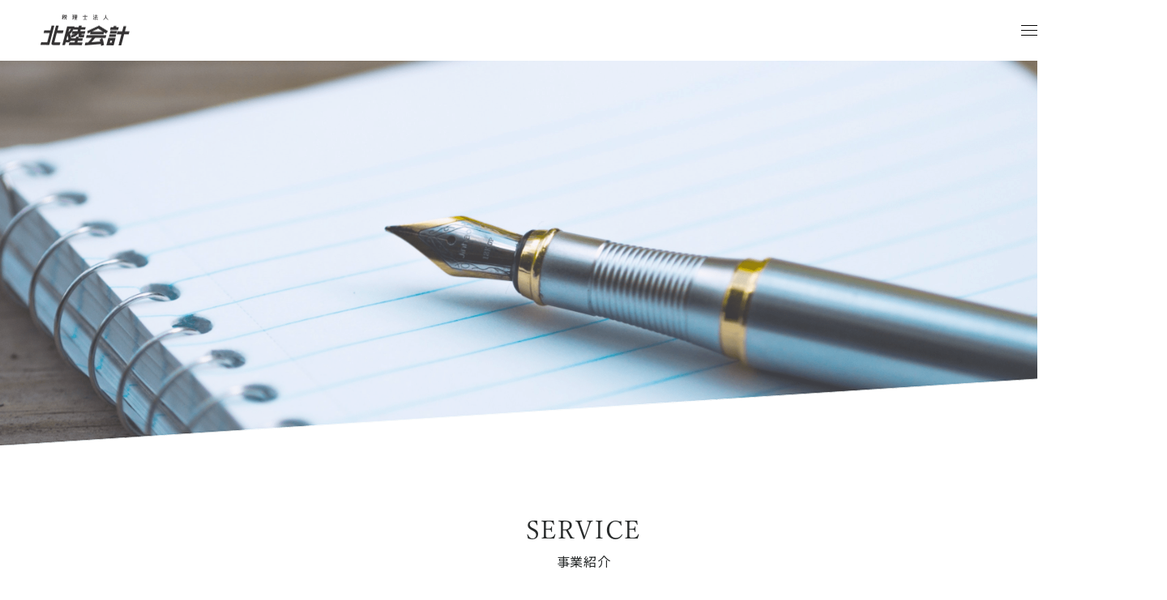

--- FILE ---
content_type: text/html; charset=UTF-8
request_url: https://hokurikukaikei.com/service03.php
body_size: 5363
content:
<!doctype html>
<html>

<head>
  <meta charset="UTF-8">
  <!--metaタグの読み込み-->
  <!--title-->
<title>税理士法人 北陸会計</title>
<!--description-->
<meta name="description" content="税理士法人北陸会計は石川県に拠点を構える会計事務所です。税理士事務所として、お客様の各種の要望に対して、ワンストップで対応できるよう経験豊富な職員を数多く配置しています。">
<!--iosのsafariで数列に対し勝手にリンクが適用されるのを防止-->
<meta name="format-detection" content="telephone=no">
<!--viewport-->
<meta name="viewport" content="width=device-width, initial-scale=1">
<!--favicon-->
<link rel="icon" type="image/x-icon" href="/favicon.ico">
<script type="text/javascript">
    (function(c,l,a,r,i,t,y){
        c[a]=c[a]||function(){(c[a].q=c[a].q||[]).push(arguments)};
        t=l.createElement(r);t.async=1;t.src="https://www.clarity.ms/tag/"+i;
        y=l.getElementsByTagName(r)[0];y.parentNode.insertBefore(t,y);
    })(window, document, "clarity", "script", "v78zov9mks");
</script>  <!--CSS-->
  <link rel="stylesheet" type="text/css" href="assets/css/reset.css">
<link rel="stylesheet" type="text/css" href="assets/css/personal.css">
<link rel="stylesheet" type="text/css" href="assets/css/webfont.css">
<link rel="preconnect" href="https://fonts.googleapis.com">
<link rel="preconnect" href="https://fonts.gstatic.com" crossorigin>
<link href="https://fonts.googleapis.com/css2?family=Noto+Sans+JP:wght@300;400;500;600;700&display=swap" rel="stylesheet">
<link rel="stylesheet" type="text/css" href="assets/css/animate.css">
<link rel="stylesheet" type="text/css" href="assets/css/common.css">
<link rel="stylesheet" type="text/css" href="assets/css/keyframes.css">
  <link href="assets/css/service_underlayer.css" rel="stylesheet" type="text/css">
  <!--jQuery / jsファイル-->
  <script type="text/javascript" src="assets/js/jquery-3.3.1.min.js"></script>
<script type="text/javascript" src="assets/js/wow.js"></script>
<script type="text/javascript" src="assets/js/common.js"></script>
<script>
  (function(d) {
    var config = {
        kitId: 'exa2tnc',
        scriptTimeout: 3000,
        async: true
      },
      h = d.documentElement,
      t = setTimeout(function() {
        h.className = h.className.replace(/\bwf-loading\b/g, "") + " wf-inactive";
      }, config.scriptTimeout),
      tk = d.createElement("script"),
      f = false,
      s = d.getElementsByTagName("script")[0],
      a;
    h.className += " wf-loading";
    tk.src = 'https://use.typekit.net/' + config.kitId + '.js';
    tk.async = true;
    tk.onload = tk.onreadystatechange = function() {
      a = this.readyState;
      if (f || a && a != "complete" && a != "loaded") return;
      f = true;
      clearTimeout(t);
      try {
        Typekit.load(config)
      } catch (e) {}
    };
    s.parentNode.insertBefore(tk, s)
  })(document);
</script>
<!-- Global site tag (gtag.js) - Google Analytics -->
<script async src="https://www.googletagmanager.com/gtag/js?id=UA-162817836-1"></script>
<script>
  window.dataLayer = window.dataLayer || [];

  function gtag() {
    dataLayer.push(arguments);
  }
  gtag('js', new Date());

  gtag('config', 'UA-162817836-1');
</script>  <script type="text/javascript" src="assets/js/service.js"></script>
</head>

<body>

  <!--headerタグの読み込み-->
  <header class="forpc">
  <section class="header_wrap">
    <a class="h1_wrap" href="./">
      <h1><img src="assets/images/common/logo_b.png" alt="税理士法人 北陸会計"></h1>
    </a>
    <div class="hamburger">
      <span></span>
      <span></span>
      <span></span>
    </div>

    <!--navタグの読み込み-->
    <nav class="main_nav">
  <div class="nav_contents">
    <ul>
      <li>
        <a href="./">HOME<br><span>ホーム</span></a>
      </li>
      <li>
        <a href="about.php">ABOUT US<br><span>私たちについて</span></a>
      </li>
      <li>
        <a href="counselor.php">TAX COUNSELOR<br><span>専門家紹介</span></a>
      </li>
      <li>
        <a href="service.php">SERVICE<br><span>事業紹介</span></a>
      </li>
      <li>
        <a href="flow.php">FLOW<br><span>ご相談の流れ</span></a>
      </li>
    </ul>
    <ul>
      <li>
        <a href="news.php">NEWS・TOPICS<br><span>お知らせ・トピックス</span></a>
      </li>
      <li>
        <a href="recruit/" target="_blank">RECRUIT<br><span>採用情報</span></a>
      </li>
      <li>
        <a href="sdgs.php">SDGs<br><span>SDGs プロジェクト</span></a>
      </li>
      <li>
        <a href="contact.php">CONTACT<br><span>お問い合わせ</span></a>
      </li>
      <li>
        <a href="access.php">ACCESS<br><span>アクセス</span></a>
      </li>
    </ul>
  </div>
</nav>
  </section>
</header>
<header class="forsp">
  <section class="header_wrap">
    <div class="hamburger">
      <span></span>
      <span></span>
      <span></span>
    </div>

    <!--navタグの読み込み-->
    <nav class="main_nav">
  <div class="nav_contents">
    <ul>
      <li>
        <a href="./">HOME<br><span>ホーム</span></a>
      </li>
      <li>
        <a href="about.php">ABOUT US<br><span>私たちについて</span></a>
      </li>
      <li>
        <a href="counselor.php">TAX COUNSELOR<br><span>専門家紹介</span></a>
      </li>
      <li>
        <a href="service.php">SERVICE<br><span>事業紹介</span></a>
      </li>
      <li>
        <a href="flow.php">FLOW<br><span>ご相談の流れ</span></a>
      </li>
    </ul>
    <ul>
      <li>
        <a href="news.php">NEWS・TOPICS<br><span>お知らせ・トピックス</span></a>
      </li>
      <li>
        <a href="recruit/" target="_blank">RECRUIT<br><span>採用情報</span></a>
      </li>
      <li>
        <a href="sdgs.php">SDGs<br><span>SDGs プロジェクト</span></a>
      </li>
      <li>
        <a href="contact.php">CONTACT<br><span>お問い合わせ</span></a>
      </li>
      <li>
        <a href="access.php">ACCESS<br><span>アクセス</span></a>
      </li>
    </ul>
  </div>
</nav>
    <div class="sns_wrap">
      <a class="tel" href="tel:0762808888"><img src="assets/images/index/tel.png" alt="電話アイコン"></a>
      <a class="mail" href="contact.php"><img src="assets/images/index/mail.png" alt="メールアイコン"></a>
      <a class="instagram" href="https://www.instagram.com/hokurikukaikei/?hl=ja" target="_blank"><img src="assets/images/index/instagram.png" alt="インスタグラムアイコン"></a>
      <a class="blog" href="blog/" target="_blank"><img src="assets/images/index/blog.png" alt="ブログアイコン"></a>
    </div>
    <a class="h1_wrap" href="./">
      <h1><img src="assets/images/index/logo_w.png" alt="税理士法人 北陸会計"></h1>
    </a>
  </section>
</header>
  <main>
    <picture>
      <source media="(max-width: 500px)" srcset="assets/images/service_underlayer/sp/kv03.png">
      <img class="kv" src="assets/images/service_underlayer/kv03.png" alt="キーヴィジュアル" />
    </picture>
    <div class="support_block">
      <div class="h2_wrap wow animate__fadeInDown" data-wow-duration="1s">
        <h2 class="mincho">SERVICE</h2>
        <p>事業紹介</p>
      </div>

      <div class="link_wrap">
        <a href="service01.php" class="box wow animate__fadeInDown" data-wow-duration="1s">
          <p>開業・会社設立<br class="forsp">サポート</p>
        </a>
        <a href="service02.php" class="box wow animate__fadeInDown" data-wow-duration="1.5s">
          <p>経営サポート</p>
        </a>
        <a href="service03.php" class="box wow animate__fadeInDown active" data-wow-duration="1s">
          <p>相続・事業承継・<br class="forsp">M&Aサポート</p>
        </a>
        <a href="service04.php" class="box wow animate__fadeInDown" data-wow-duration="1.5s">
          <p>クラウド会計<br class="forsp">サポート</p>
        </a>
      </div>

      <div class="h3_wrap wow animate__fadeIn" data-wow-duration="1s">
        <h3>相続・事業承継・M&Aサポート</h3>
        <p class="helvetica">Inheritance and business succession and M&A Support</p>
      </div>
      <div class="para01">
        <p class="mincho">常にお客様の立場に立ちベストな提案をいたします。</p>
      </div>
      <div class="para02">
        <p class="mincho wow animate__fadeIn" data-wow-duration="1s">こんなお悩みはございますか？</p>
        <ul class="wow animate__fadeIn" data-wow-duration="1s">
          <li class="mincho">相続税がかかるのが心配…</li>
          <li class="mincho">二次相続が心配だ…</li>
          <li class="mincho">相続手続きが分からない。</li>
          <li class="mincho">相続税申告について適切な<br class="forsp">アドバイスをしてほしい。</li>
          <li class="mincho">家族信託って何？</li>
          <li class="mincho">オーナー経営者の高齢化、<br class="forsp">後継者問題が心配だ…</li>
          <li class="mincho">成長戦略として<br class="forsp">M&Aを検討したい。</li>
        </ul>
      </div>
      <div class="para03">
        <p>
          税理士法人北陸会計は、令和6年8月制定の「中小M&Aガイドライン（第3版）」を遵守し、適切な取組・対応を実施しております。詳しくは、こちらをご覧ください。
        </p>
        <a href="assets/documents/中小N&Aガイドライン（第3版）遵守の宣言について.pdf" target="_blank">「（税理士法人北陸会計）中小M&Aガイドライン（第3版）遵守の宣言について」</a>
      </div>
      <img src="assets/images/service_underlayer/more.png" alt="矢印" />
    </div>
    <section id="id_consultation" class="contact_block_wrap wow animate__fadeIn" data-wow-duration="1s">
      <div class="contact_block">
        <div class="inner_block01">
          <h3 class="mincho">まず一度、無料相談にお越しください。</h3>
          <p class="para01">相続・事業継承に関してご不明な点がございましたら、<br class="forpc">
            お気軽にメールにてお問い合わせ・ご相談ください。</p>
          <a class="contact_btn" href="contact.php">お問い合わせフォーム</a>
        </div>
        <div class="inner_block02">
          <p class="para01">お電話でのお問い合わせ</p>
          <a class="tel_btn forpc" href="tel:0120279409">0120-279-409</a>
          <a class="tel_btn forsp" href="tel:0120279409"><img src="assets/images/service/sp/tel02.png" alt="0120-849-459" /></a>
          <p class="para02">予約電話受付時間　平日 8:30 -17:30</p>
        </div>
      </div>
    </section>
    <div class="inheritance_wrap wow animate__fadeIn" data-wow-duration="1s">
      <a class="inheritance" href="https://www.hokuriku-souzoku.com/" target="_blank">
        <div class="inheritance_inner"></div>
        <p class="para01 mincho">相続について</p>
        <p class="bar mincho">
          相続・事業継承についての詳細はこちらへ
          <img src="assets/images/common/arrow_flow.png" alt="矢印">
        </p>
      </a>
    </div>

    <!--flowタグの読み込み-->
    <section class="flow_wrap">
  <div class="flow">
    <div class="flow_contents">
      <a class="consultation wow animate__fadeIn" data-wow-duration="1s" href="flow.php">
        <h2>FLOW</h2>
        <p class="sub">ご相談までの流れについてご確認いただけます。</p>
        <div class="under_contents">
          <p>
            ご相談の流れについての詳細はこちらへ
            <img src="assets/images/common/arrow_flow.png" alt="矢印">
          </p>
        </div>
      </a>
    </div>
  </div>
</section>
    <!--contactの読み込み-->
    <section class="contact_wrap">
  <div class="contact">
    <div class="contact_contents">
      <div class="h2_wrap wow animate__fadeInDown" data-wow-duration="1s">
        <h2>CONTACT</h2>
        <p>お問い合わせ</p>
      </div>
      <p>ご依頼やご質問、ご不明点など、当社へお気軽にお問い合わせください。</p>
      <div class="button_wrap">
        <p class="time sp_contents">
          予約電話受付時間　平日 8:30 - 17:30
        </p>
        <a class="tel" href="tel:0762808888">
          <img src="assets/images/common/tel.png" alt="電話アイコン">
          076-280-8888
        </a>
        <p class="time sp_index">
          予約電話受付時間　平日 8:30 - 17:30
        </p>
        <div class="rod"></div>
        <a class="mail" href="contact.php">
          お問い合わせフォーム
          <img src="assets/images/common/contact_arrow.png" alt="矢印">
        </a>
      </div>
    </div>
  </div>
</section>
    <section class="top_button_wrap forpc">
      <div class="top_button">
        <a href="#"><img src="assets/images/common/top_button.png" alt="トップボタン"></a>
      </div>
    </section>
  </main>
  <section class="top_button_wrap forsp">
    <div class="top_button">
      <a href="#">
        <img src="assets/images/common/top_button_sp.png" alt="トップボタン">
      </a>
    </div>
  </section>

  <!--footerタグの読み込み-->
  <footer>
  <section class="footer_wrap">
    <a class="h3_wrap" href="./">
      <h3 class="forpc">HOKURIKU KAIKEI</h3>
      <p>税理士法人 北陸会計</p>
      <p class="forsp">HOKURIKU KAIKEI</p>
    </a>
    <div class="footer_top">
      <div class="footer_block">
        <ul>
          <li><a href="about.php">私たちについて</a></li>
          <li><a href="about.php#id_philosophy">・会社理念</a></li>
          <li><a href="about.php#id_company">・会社の強み</a></li>
          <li><a href="about.php#id_greeting">・社長のメッセージ</a></li>
          <li><a href="about.php#id_profile">・会社概要</a></li>
        </ul>
        <ul>
          <li><a href="counselor.php">専門家紹介</a></li>
          <li><a href="counselor.php#id_1">・谷　久夫</a></li>
          <li><a href="counselor.php#id_2">・谷　朋洋</a></li>
          <li><a href="counselor.php#id_3">・吉田　道夫</a></li>
          <li><a href="counselor.php#id_4">・鍛冶　武司</a></li>
          <li><a href="counselor.php#id_5">・油谷　正雄</a></li>
          <li><a href="counselor.php#id_6">・久保　俊明</a></li>
        </ul>
        <ul>
          <li><a href="service.php">事業紹介</a></li>
          <li><a href="service01.php">・開業・会社設立サポート</a></li>
          <li><a href="service02.php">・経営サポート</a></li>
          <li><a href="service03.php">・相続・事業承継・M&Aサポート</a></li>
          <li><a href="service04.php">・クラウド会計サポート</a></li>
        </ul>
        <ul>
          <li><a href="flow.php">ご相談の流れ</a></li>
          <li><a href="flow.php#id_flow">・ご相談の流れ</a></li>
          <li><a href="flow.php#id_consultation">・お問い合わせ</a></li>
        </ul>
        <ul>
          <li><a href="news.php">お知らせ・トピックス</a></li>
          <li><a href="news.php">・新着情報</a></li>
        </ul>
      </div>
      <div class="footer_block">
        <ul>
          <li><a href="recruit/">採用情報</a></li>
          <li><a href="recruit#id_concept">・ビジョン</a></li>
          <li><a href="recruit#id_message">・代表メッセージ</a></li>
          <li><a href="recruit/oneday.php">・北陸会計の一日</a></li>
          <li><a href="recruit/interview.php">・先輩たちの声</a></li>
          <li><a href="recruit/benefit.php">・諸制度</a></li>
          <li><a href="recruit/recruit.php">・募集要項(新卒採用・中途採用)</a></li>
          <li><a href="https://job.mynavi.jp/21/pc/search/corp219211/outline.html" target="_blank">・エントリーフォーム</a></li>
        </ul>
        <ul>
          <li><a href="sdgs.php">SDGs PROJECT</a></li>
          <li><a href="sdgs.php#id_about_sdgs">・SDGsとは？</a></li>
          <li><a href="sdgs.php#id_sdgs_activity">・税理士法人北陸会計が取り組む活動</a></li>
          <li><a href="sdgs.php#id_sdgs_goal">・税理士法人北陸会計の最大のゴール</a></li>
        </ul>
        <ul>
          <li><a href="contact.php">お問い合わせ</a></li>
          <li><a href="contact.php#id_contact">・お問い合わせフォーム</a></li>
        </ul>
        <ul>
          <li><a href="access.php">アクセス</a></li>
          <li><a href="access.php#id_kanazawa">・金沢本社</a></li>
          <li><a href="access.php#id_noto">・のと事務所</a></li>
          <li><a href="access.php#id_wajima">・輪島事務所</a></li>
        </ul>
      </div>
      <div class="footer_block">
        <ul>
          <li><a>税理士法人 北陸会計 金沢本社</a></li>
          <li><a>〒921-8041</a></li>
          <li><a>石川県金沢市泉2丁目5番8号</a></li>
          <li><a>TEL:076-280-8888</a></li>
          <li><a>FAX:076-226-0404</a></li>
          <li><a>MAIL:info@hokurikukaikei.com</a></li>
        </ul>
        <ul>
          <li><a>税理士法人 北陸会計 のと事務所</a></li>
          <li><a>〒927-0432</a></li>
          <li><a>石川県鳳珠郡能登町字宇出津新35</a></li>
          <li><a>TEL:0768-62-0459</a></li>
          <li><a>FAX:0768-62-1851</a></li>
          <li><a>MAIL:noto@hokurikukaikei.com</a></li>
        </ul>
        <ul>
          <li><a>税理士法人 北陸会計 輪島事務所</a></li>
          <li><a>〒928-0061</a></li>
          <li><a>石川県輪島市新橋通8の11番の1</a></li>
          <li><a>TEL:0768-22-0611</a></li>
          <li><a>FAX:0768-22-7650</a></li>
          <li><a>MAIL:wajima@hokurikukaikei.com</a></li>
        </ul>
      </div>
    </div>
    <div class="sns_wrap">
      <a class="tel" href="tel:0762808888"><img src="assets/images/index/tel.png" alt="電話アイコン"></a>
      <a class="mail" href="contact.php"><img src="assets/images/index/mail.png" alt="メールアイコン"></a>
      <a class="instagram" href="https://www.instagram.com/hokurikukaikei/?hl=ja" target="_blank"><img src="assets/images/index/instagram.png" alt="インスタグラムアイコン"></a>
      <a class="blog" href="blog/" target="_blank"><img src="assets/images/index/blog.png" alt="ブログアイコン"></a>
    </div>
    <div class="footer_bottom">
      <p class="forpc">
        Copyright © 2020 HOKURIKU KAIKEI All Rights Reserved.　　　　　©Ishikawa Prefectural Tourism League　　　　　©Nototown Tourist guide.
      </p>
      <p class="forsp">Copyright © 2020 HOKURIKU KAIKEI All Rights Reserved.</p>
    </div>
  </section>
</footer>
</body>

</html>

--- FILE ---
content_type: text/css
request_url: https://hokurikukaikei.com/assets/css/reset.css
body_size: 565
content:
/*-------------------------------------
        セレクタの不要CSSをリセット
  -------------------------------------*/
html, body, div, span, applet, object, iframe,
h1, h2, h3, h4, h5, h6, p, dl, dt, dd, ol, ul, li,
form, label, table, caption, tbody, tfoot, thead, tr, th, td {
    margin: 0;
	padding: 0;
	border: 0;
	outline: 0;
	font-size: 16px;
	vertical-align: baseline;
	font-weight: normal;
}

body {
    line-height: 1.5em;
    font-family: Arial, Helvetica, sans-serif;
}

ol, ul {
    list-style: none;
}

table {
    border-collapse: collapse;
    border-spacing: 0;
}


/*-------------------------------------
 iosで表示した時にsubmitに適用されるCSSをリセット               
  -------------------------------------*/
input[type="submit"],
input[type="button"] {
    border-radius: 0;
    -webkit-box-sizing: content-box;
    -webkit-appearance: button;
    appearance: auto;
    border: none;
    box-sizing: border-box;
    cursor: pointer;
}

input[type="submit"]::-webkit-search-decoration,
input[type="button"]::-webkit-search-decoration {
    display: none;
}

input[type="submit"]:focus,
input[type="button"]:focus {
    outline-offset: -2px;
}


/*-------------------------------------
     buttonのブラウザ標準CSSをリセット               
  -------------------------------------*/
button{
    background-color: transparent;
    border: none;
    cursor: pointer;
    outline: none;
    padding: 0;
    appearance: none;
}


--- FILE ---
content_type: text/css
request_url: https://hokurikukaikei.com/assets/css/personal.css
body_size: 340
content:
@charset "utf-8";

.clearfix::after {
	display: block;
	clear: both;
	content: "";
}

.left {
	float: left;
}

.right {
	float: right;
}

.left_c {
	float: left;
}

.right_c {
	float: right;
}

.forpc {
	display: block !important;
}

.forsp {
	display: none !important;
}


@media (max-width: 500px) {
	.left_c {
		float: none;
	}

	.right_c {
		float: none;
	}
	.forpc {
		display: none !important;
	}

	.forsp {
		display: block !important;
	}
}


--- FILE ---
content_type: text/css
request_url: https://hokurikukaikei.com/assets/css/webfont.css
body_size: 560
content:
@charset "utf-8";

.helvetica {
  font-family: "Helvetica Neue", Helvetica, sans-serif;
}

.gothic {
  font-family: "Noto Sans JP", sans-serif;
}

.mincho {
  font-family: yu-mincho-pr6, "YuMincho", "游明朝体", "Yu Mincho", YuMincho,
    serif;
}

.toppan {
  font-family: toppan-bunkyu-midashi-min-st, serif;
  font-weight: 900;
  font-style: normal;
}

.yumincho {
  font-family: yu-mincho-pr6, sans-serif;
  font-weight: 400;
  font-style: normal;
}

@font-face {
  font-family: "YuGothic";
  src: url("../fonts/YuGothic-Medium.otf") format("opentype");
}

@font-face {
  font-family: "YuGothicB";
  src: url("../fonts/YuGothic-Bold.otf") format("opentype");
}


--- FILE ---
content_type: text/css
request_url: https://hokurikukaikei.com/assets/css/common.css
body_size: 4319
content:
@charset "UTF-8";
* {
  font-family: "Noto Sans JP", sans-serif;
  -webkit-box-sizing: border-box;
          box-sizing: border-box;
  -webkit-tap-highlight-color: rgba(0, 0, 0, 0);
  line-height: 1em;
}

html {
  font-size: 62.5%;
  -webkit-text-size-adjust: 100%;
}

body {
  width: 100%;
  min-width: 1440px;
}

img,
a {
  display: block;
}

img {
  pointer-events: none;
}

a {
  text-decoration: none;
}

header {
  position: fixed;
  top: 0;
  right: 0;
  width: 100%;
  z-index: 999;
}
header .header_wrap {
  display: -webkit-box;
  display: -ms-flexbox;
  display: flex;
  position: relative;
  margin-left: auto;
  margin-right: auto;
  padding-left: 50px;
  padding-right: 50px;
  width: 1330px;
  height: 75px;
  background-color: #ffffff;
  -webkit-box-align: center;
      -ms-flex-align: center;
          align-items: center;
}
header .header_wrap .h1_wrap {
  position: relative;
  width: 110px;
  z-index: 11;
}
header .header_wrap .h1_wrap h1 {
  font-size: 16px;
  font-family: yu-mincho-pr6, "YuMincho", "游明朝体", "Yu Mincho", YuMincho, serif;
  font-weight: 600;
  color: #2ccade;
  letter-spacing: 0.06em;
}
header .header_wrap .h1_wrap h1 img {
  width: 100%;
}
header .header_wrap .h1_wrap p {
  margin-top: 10px;
  font-size: 10px;
  font-family: "Noto Sans JP", sans-serif;
  font-weight: 700;
  color: #2ccade;
  letter-spacing: 0.11em;
}
header .header_wrap .hamburger {
  position: absolute;
  margin-left: auto;
  margin-right: auto;
  right: 50px;
  width: 20px;
  height: 13px;
  z-index: 11;
  cursor: pointer;
}
header .header_wrap .hamburger.open span:first-child {
  -webkit-transform: translateY(6px) rotate(45deg);
          transform: translateY(6px) rotate(45deg);
}
header .header_wrap .hamburger.open span:nth-child(2) {
  opacity: 0;
}
header .header_wrap .hamburger.open span:last-child {
  -webkit-transform: translateY(-6px) rotate(-45deg);
          transform: translateY(-6px) rotate(-45deg);
}
header .header_wrap .hamburger span {
  position: absolute;
  left: 0;
  width: 100%;
  height: 1px;
  background-color: #050505;
  -webkit-transition: 0.5s;
  transition: 0.5s;
}
header .header_wrap .hamburger span:first-child {
  top: 0;
}
header .header_wrap .hamburger span:nth-child(2) {
  margin-top: auto;
  margin-bottom: auto;
  top: 0;
  bottom: 0;
}
header .header_wrap .hamburger span:last-child {
  bottom: 0;
}
header .header_wrap .main_nav {
  display: -webkit-box;
  display: -ms-flexbox;
  display: flex;
  position: absolute;
  top: -100vh;
  left: 0;
  width: 100%;
  height: 100vh;
  background-color: #ffffff;
  -webkit-box-pack: center;
      -ms-flex-pack: center;
          justify-content: center;
  -webkit-box-align: center;
      -ms-flex-align: center;
          align-items: center;
  -webkit-transition: 0.5s;
  transition: 0.5s;
  z-index: 10;
}
header .header_wrap .main_nav.open {
  top: 0;
}
header .header_wrap .main_nav .nav_contents {
  display: -webkit-box;
  display: -ms-flexbox;
  display: flex;
  width: 30%;
  height: 50%;
  -webkit-box-pack: justify;
      -ms-flex-pack: justify;
          justify-content: space-between;
}
header .header_wrap .main_nav .nav_contents ul {
  display: -webkit-box;
  display: -ms-flexbox;
  display: flex;
  height: 100%;
  -ms-flex-wrap: wrap;
      flex-wrap: wrap;
  -webkit-box-orient: vertical;
  -webkit-box-direction: normal;
      -ms-flex-direction: column;
          flex-direction: column;
  -webkit-box-pack: justify;
      -ms-flex-pack: justify;
          justify-content: space-between;
}
header .header_wrap .main_nav .nav_contents ul li a {
  font-size: 17px;
  font-family: "Noto Sans JP", sans-serif;
  font-weight: 400;
  color: #080808;
  letter-spacing: 0.05em;
}
header .header_wrap .main_nav .nav_contents ul li a span {
  display: inline-block;
  margin-top: 10px;
  font-size: 12px;
  font-family: "Noto Sans JP", sans-serif;
  font-weight: 400;
  color: #080808;
}

main .flow_wrap {
  position: relative;
  margin-top: 170px;
  width: 100%;
  height: 100%;
}
main .flow_wrap .flow {
  display: -webkit-box;
  display: -ms-flexbox;
  display: flex;
  position: relative;
  width: 100%;
  height: 100%;
  -webkit-box-pack: center;
      -ms-flex-pack: center;
          justify-content: center;
  -webkit-box-align: center;
      -ms-flex-align: center;
          align-items: center;
}
main .flow_wrap .flow .flow_contents .consultation {
  position: relative;
  padding-top: 100px;
  width: 1100px;
  height: 350px;
  background-image: url("../images/common/flow_back.jpg");
  background-size: cover;
}
main .flow_wrap .flow .flow_contents .consultation h2 {
  position: relative;
  padding-bottom: 20px;
  font-size: 42px;
  font-family: yu-mincho-pr6, "YuMincho", "游明朝体", "Yu Mincho", YuMincho, serif;
  font-weight: 700;
  color: #ffffff;
  letter-spacing: 0.12em;
  text-align: center;
}
main .flow_wrap .flow .flow_contents .consultation h2::after {
  content: "";
  position: absolute;
  margin-left: auto;
  margin-right: auto;
  left: 0;
  right: 0;
  bottom: 0;
  width: 300px;
  height: 2px;
  background-color: #ffffff;
}
main .flow_wrap .flow .flow_contents .consultation .sub {
  margin-top: 25px;
  font-size: 13px;
  font-family: "Noto Sans JP", sans-serif;
  font-weight: 700;
  color: #fcfcfc;
  letter-spacing: 0.12em;
  text-align: center;
}
main .flow_wrap .flow .flow_contents .consultation .under_contents {
  position: absolute;
  bottom: 0;
  width: 100%;
  height: 75px;
  background-color: #d1d1d1;
}
main .flow_wrap .flow .flow_contents .consultation .under_contents p {
  margin-top: 0;
  font-size: 31px;
  font-family: yu-mincho-pr6, "YuMincho", "游明朝体", "Yu Mincho", YuMincho, serif;
  font-weight: 600;
  color: #0e0e0f;
  line-height: 75px;
  letter-spacing: 0.05em;
  text-align: center;
}
main .flow_wrap .flow .flow_contents .consultation .under_contents p img {
  position: absolute;
  margin-top: auto;
  margin-bottom: auto;
  top: 0;
  bottom: 0;
  right: 52px;
  width: 55px;
}
main .contact_block_wrap {
  margin-top: 150px;
  width: 100%;
}
main .contact_block_wrap .contact_block {
  margin-left: auto;
  margin-right: auto;
  width: 1330px;
  padding-top: 90px;
  padding-bottom: 70px;
  background-color: #f3f3f3;
  border-radius: 10px;
  text-align: center;
}
main .contact_block_wrap .contact_block .inner_block01 {
  width: 1070px;
  margin: 0 auto;
  border-bottom: 1px solid #707070;
  padding: 0 0 75px 0;
}
main .contact_block_wrap .contact_block .inner_block01 h3 {
  font-size: 45px;
  font-family: yu-mincho-pr6, "YuMincho", "游明朝体", "Yu Mincho", YuMincho, serif;
  font-weight: 600;
  margin-bottom: 33px;
  color: #313434;
  letter-spacing: 0.07em;
}
main .contact_block_wrap .contact_block .inner_block01 .para01 {
  font-size: 18px;
  font-family: "Noto Sans JP", sans-serif;
  font-weight: 400;
  line-height: 1.55em;
  letter-spacing: 0.1em;
  margin-bottom: 50px;
  color: rgba(40, 43, 43, 0.7);
}
main .contact_block_wrap .contact_block .inner_block01 .contact_btn {
  width: 500px;
  margin: 0 auto;
  padding: 30px;
  font-size: 26px;
  font-family: "Noto Sans JP", sans-serif;
  font-weight: 700;
  letter-spacing: 0.145em;
  color: #fff;
  background-color: #b09338;
  border-radius: 5px;
  background-image: url("../images/flow/contact_arrow.png");
  background-size: 10px;
  background-position: top 33px right 30px;
  background-repeat: no-repeat;
  -webkit-transition: 0.2s;
  transition: 0.2s;
}
main .contact_block_wrap .contact_block .inner_block01 .contact_btn:hover {
  opacity: 0.8;
  -webkit-transition: 0.2s;
  transition: 0.2s;
}
main .contact_block_wrap .contact_block .inner_block02 {
  width: 367px;
  margin: 0 auto;
  padding: 50px 0 0 0;
}
main .contact_block_wrap .contact_block .inner_block02 .para01 {
  font-size: 17px;
  font-family: "Noto Sans JP", sans-serif;
  font-weight: 700;
  letter-spacing: 0.145em;
  color: #b09338;
  margin-bottom: 33px;
}
main .contact_block_wrap .contact_block .inner_block02 .para02 {
  font-size: 20px;
  font-weight: 600;
  color: #707070;
  text-align: left;
}
main .contact_block_wrap .contact_block .inner_block02 .tel_btn {
  margin: 0 auto 13px auto;
  padding-left: 40px;
  font-size: 40px;
  font-family: "Noto Sans JP", sans-serif;
  font-weight: 700;
  line-height: 1.2em;
  letter-spacing: 0.125em;
  color: #b09338;
  background-image: url("../images/flow/tel_btn_bk.png");
  background-repeat: no-repeat;
  background-size: 29px;
  background-position: top 8px left 0;
  text-align: left;
}
main .contact_wrap {
  position: relative;
  margin-top: 50px;
  width: 100%;
}
main .contact_wrap .contact {
  display: -webkit-box;
  display: -ms-flexbox;
  display: flex;
  position: relative;
  width: 100%;
  height: 510px;
  background-image: url("../images/common/contact.jpg");
  background-size: cover;
  background-position: center;
  -webkit-box-pack: center;
      -ms-flex-pack: center;
          justify-content: center;
  -webkit-box-align: center;
      -ms-flex-align: center;
          align-items: center;
}
main .contact_wrap .contact .contact_contents {
  padding-top: 68px;
  width: 1300px;
  height: 355px;
  background-color: rgba(255, 255, 255, 0.9);
}
main .contact_wrap .contact .contact_contents .h2_wrap {
  text-align: center;
}
main .contact_wrap .contact .contact_contents .h2_wrap h2 {
  font-size: 33px;
  font-family: "Noto Sans JP", sans-serif;
  font-weight: 600;
  color: #282b2b;
  letter-spacing: 0.08em;
}
main .contact_wrap .contact .contact_contents .h2_wrap p {
  margin-top: 15px;
  font-size: 17px;
  font-family: "Noto Sans JP", sans-serif;
  font-weight: 400;
  color: #282b2b;
  letter-spacing: 0.035em;
}
main .contact_wrap .contact .contact_contents p {
  margin-top: 30px;
  font-size: 14px;
  font-family: "Noto Sans JP", sans-serif;
  font-weight: 700;
  color: #282b2b;
  letter-spacing: 0.1em;
  text-align: center;
}
main .contact_wrap .contact .contact_contents .button_wrap {
  display: -webkit-box;
  display: -ms-flexbox;
  display: flex;
  margin-top: 30px;
  margin-left: auto;
  margin-right: auto;
  width: 625px;
  -webkit-box-pack: justify;
      -ms-flex-pack: justify;
          justify-content: space-between;
}
main .contact_wrap .contact .contact_contents .button_wrap .tel {
  position: relative;
  width: 255px;
  height: 60px;
  font-size: 16px;
  font-family: "Noto Sans JP", sans-serif;
  font-weight: 700;
  color: #1a1311;
  letter-spacing: 0.145em;
  border-radius: 5px;
  border: solid 1px #707070;
  line-height: 58px;
  text-align: center;
}
main .contact_wrap .contact .contact_contents .button_wrap .tel img {
  position: absolute;
  top: 22px;
  left: 40px;
  width: 16px;
}
main .contact_wrap .contact .contact_contents .button_wrap .rod {
  width: 1px;
  height: 60px;
  border-radius: 1px;
  background-color: #707070;
}
main .contact_wrap .contact .contact_contents .button_wrap .time {
  display: none;
}
main .contact_wrap .contact .contact_contents .button_wrap .time.sp_contents {
  display: none;
}
main .contact_wrap .contact .contact_contents .button_wrap .mail {
  position: relative;
  width: 255px;
  height: 60px;
  font-size: 16px;
  font-family: "Noto Sans JP", sans-serif;
  font-weight: 700;
  color: #ffffff;
  letter-spacing: 0.145em;
  border-radius: 5px;
  background-color: #1a1311;
  line-height: 60px;
  text-align: center;
}
main .contact_wrap .contact .contact_contents .button_wrap .mail img {
  position: absolute;
  top: 27px;
  right: -40px;
  width: 75px;
}

.top_button_wrap {
  margin-top: 60px;
  width: 100%;
}
.top_button_wrap .top_button {
  margin-left: auto;
  margin-right: auto;
  width: calc(100% - 70px);
}
.top_button_wrap .top_button a {
  margin-left: auto;
  width: 20px;
}
.top_button_wrap .top_button a img {
  width: 100%;
}

footer {
  width: 100%;
  background-color: #6d7279;
}
footer .footer_wrap {
  padding-top: 40px;
}
footer .footer_wrap .h3_wrap {
  text-align: center;
}
footer .footer_wrap .h3_wrap h3 {
  font-size: 15px;
  font-family: "Noto Sans JP", sans-serif;
  font-weight: 700;
  color: #fcfcfc;
  letter-spacing: 0.05em;
}
footer .footer_wrap .h3_wrap p {
  margin-top: 5px;
  font-size: 12px;
  font-family: yu-mincho-pr6, "YuMincho", "游明朝体", "Yu Mincho", YuMincho, serif;
  font-weight: 600;
  color: #fcfcfc;
  letter-spacing: 0.06em;
}
footer .footer_wrap .footer_top {
  margin-top: 40px;
  margin-left: auto;
  margin-right: auto;
  width: 935px;
}
footer .footer_wrap .footer_top .footer_block {
  display: -webkit-box;
  display: -ms-flexbox;
  display: flex;
  margin-top: 40px;
  padding-top: 35px;
  -webkit-box-pack: justify;
      -ms-flex-pack: justify;
          justify-content: space-between;
  border-top: solid 1px #fcfcfc;
}
footer .footer_wrap .footer_top .footer_block:first-child {
  margin-top: 0;
  padding-top: 0;
  border-top: none;
}
footer .footer_wrap .footer_top .footer_block ul li {
  margin-top: 10px;
}
footer .footer_wrap .footer_top .footer_block ul li a {
  font-size: 11px;
  font-family: "Noto Sans JP", sans-serif;
  font-weight: 400;
  color: #fcfcfc;
  letter-spacing: 0.1em;
}
footer .footer_wrap .footer_top .footer_block ul li:first-child {
  margin-top: 0;
}
footer .footer_wrap .footer_top .footer_block ul li:first-child a {
  font-weight: 700;
}
footer .footer_wrap .sns_wrap {
  display: none;
}
footer .footer_wrap .footer_bottom {
  display: -webkit-box;
  display: -ms-flexbox;
  display: flex;
  margin-top: 40px;
  width: 100%;
  height: 50px;
  -webkit-box-pack: center;
      -ms-flex-pack: center;
          justify-content: center;
  -webkit-box-align: center;
      -ms-flex-align: center;
          align-items: center;
  border-top: solid 1px #fcfcfc;
}
footer .footer_wrap .footer_bottom p {
  font-size: 11px;
  font-family: "Noto Sans JP", sans-serif;
  font-weight: 400;
  color: #ffffff;
  letter-spacing: 0.1em;
}

@media (max-width: 500px) {
  body {
    min-width: 100%;
  }
  header {
    position: fixed;
    top: 0;
    right: 0;
    width: 100%;
    height: 50px;
    background-color: #000000;
    z-index: 999;
  }
  header .header_wrap {
    display: -webkit-box;
    display: -ms-flexbox;
    display: flex;
    padding: 0 24px;
    width: 100%;
    height: 50px;
    background-color: #000000;
    -webkit-box-orient: horizontal;
    -webkit-box-direction: reverse;
        -ms-flex-direction: row-reverse;
            flex-direction: row-reverse;
    -webkit-box-pack: justify;
        -ms-flex-pack: justify;
            justify-content: space-between;
    -webkit-box-align: center;
        -ms-flex-align: center;
            align-items: center;
  }
  header .header_wrap .hamburger {
    position: relative;
    margin-left: 0;
    margin-right: 0;
    right: auto;
    width: 20px;
    height: 13px;
    z-index: 11;
    cursor: pointer;
  }
  header .header_wrap .hamburger.open span:first-child {
    -webkit-transform: translateY(6px) rotate(45deg);
            transform: translateY(6px) rotate(45deg);
  }
  header .header_wrap .hamburger.open span:nth-child(2) {
    opacity: 0;
  }
  header .header_wrap .hamburger.open span:last-child {
    -webkit-transform: translateY(-6px) rotate(-45deg);
            transform: translateY(-6px) rotate(-45deg);
  }
  header .header_wrap .hamburger span {
    position: absolute;
    left: 0;
    width: 100%;
    height: 1px;
    background-color: #ffffff;
    -webkit-transition: 0.5s;
    transition: 0.5s;
  }
  header .header_wrap .hamburger span:first-child {
    top: 0;
  }
  header .header_wrap .hamburger span:nth-child(2) {
    margin-top: auto;
    margin-bottom: auto;
    top: 0;
    bottom: 0;
  }
  header .header_wrap .hamburger span:last-child {
    bottom: 0;
  }
  header .header_wrap .main_nav {
    display: -webkit-box;
    display: -ms-flexbox;
    display: flex;
    position: absolute;
    top: -100vh;
    right: 0;
    width: 100vw;
    height: 100vh;
    background-color: #080808;
    -webkit-box-pack: center;
        -ms-flex-pack: center;
            justify-content: center;
    -webkit-box-align: center;
        -ms-flex-align: center;
            align-items: center;
    -webkit-transition: 0.5s;
    transition: 0.5s;
    z-index: 10;
  }
  header .header_wrap .main_nav.open {
    top: 0;
  }
  header .header_wrap .main_nav .nav_contents {
    display: -webkit-box;
    display: -ms-flexbox;
    display: flex;
    width: 70%;
    height: 50%;
    -webkit-box-pack: justify;
        -ms-flex-pack: justify;
            justify-content: space-between;
  }
  header .header_wrap .main_nav .nav_contents ul {
    display: -webkit-box;
    display: -ms-flexbox;
    display: flex;
    height: 100%;
    -ms-flex-wrap: wrap;
        flex-wrap: wrap;
    -webkit-box-orient: vertical;
    -webkit-box-direction: normal;
        -ms-flex-direction: column;
            flex-direction: column;
    -webkit-box-pack: justify;
        -ms-flex-pack: justify;
            justify-content: space-between;
  }
  header .header_wrap .main_nav .nav_contents ul li a {
    font-size: 14px;
    font-family: "Noto Sans JP", sans-serif;
    font-weight: 400;
    color: #fcfcfc;
    letter-spacing: 0.05em;
  }
  header .header_wrap .main_nav .nav_contents ul li a span {
    display: inline-block;
    margin-top: 5px;
    font-size: 10px;
    font-family: "Noto Sans JP", sans-serif;
    font-weight: 400;
    color: #fcfcfc;
  }
  header .header_wrap .sns_wrap {
    display: -webkit-box;
    display: -ms-flexbox;
    display: flex;
    margin-left: 100px;
    width: 86px;
    margin-top: 0;
    -webkit-box-pack: justify;
        -ms-flex-pack: justify;
            justify-content: space-between;
    -webkit-box-align: center;
        -ms-flex-align: center;
            align-items: center;
  }
  header .header_wrap .sns_wrap a {
    margin-top: 0;
    margin-left: auto;
    margin-right: auto;
  }
  header .header_wrap .sns_wrap a:first-child {
    margin-top: 0;
  }
  header .header_wrap .sns_wrap a.tel {
    width: 12px;
  }
  header .header_wrap .sns_wrap a.mail {
    width: 13px;
  }
  header .header_wrap .sns_wrap a.instagram {
    width: 14px;
  }
  header .header_wrap .sns_wrap a.blog {
    width: 14px;
  }
  header .header_wrap .sns_wrap a img {
    width: 100%;
  }
  header .header_wrap .h1_wrap {
    display: block;
    width: 70px;
  }
  header .header_wrap .h1_wrap h1 img {
    width: 100%;
  }
  main {
    padding-top: 50px;
    padding-bottom: 10px;
    width: 100%;
    overflow-x: hidden;
  }
  main .contact_block_wrap {
    margin-top: 0;
  }
  main .contact_block_wrap .contact_block {
    width: 100%;
    padding-top: 68px;
    padding-bottom: 68px;
    border-radius: 0;
  }
  main .contact_block_wrap .contact_block .inner_block01 {
    width: 100% !important;
    margin: 0 auto;
    border-bottom: 1px solid #707070;
    padding: 0 0 55px 0;
  }
  main .contact_block_wrap .contact_block .inner_block01 h3 {
    margin-left: auto;
    margin-right: auto;
    width: 315px;
    font-size: 25px;
    margin-bottom: 40px;
    line-height: 1.5em;
    letter-spacing: 0.12em;
  }
  main .contact_block_wrap .contact_block .inner_block01 .para01 {
    margin-left: auto;
    margin-right: auto;
    width: 315px;
    font-size: 13px;
    font-weight: bold;
    line-height: 1.7em;
    margin-bottom: 40px;
    text-align: left;
  }
  main .contact_block_wrap .contact_block .inner_block01 .contact_btn {
    margin-left: auto;
    margin-right: auto;
    width: 315px;
    padding: 18px;
    font-size: 17px;
    letter-spacing: 0.145em;
    background-size: 8px;
    background-position: top 19px right 14px;
  }
  main .contact_block_wrap .contact_block .inner_block02 {
    width: 315px;
    margin: 0 auto;
    padding: 50px 0 0 0;
  }
  main .contact_block_wrap .contact_block .inner_block02 .para01 {
    font-size: 16px;
    line-height: 1em;
    letter-spacing: 0.12em;
    padding: 7px;
    background-color: #fff;
    margin-bottom: 27px;
    border-radius: 5px;
  }
  main .contact_block_wrap .contact_block .inner_block02 .para02 {
    font-size: 16px;
    text-align: center;
    line-height: 1em;
    letter-spacing: 0;
    font-weight: bold;
  }
  main .contact_block_wrap .contact_block .inner_block02 .tel_btn {
    width: 300px;
    margin: 0 auto 17px auto;
    background-image: none;
    padding-left: 0;
  }
  main .contact_block_wrap .contact_block .inner_block02 .tel_btn img {
    width: 100%;
    display: block;
  }
  main .flow_wrap {
    position: relative;
    margin-top: 170px;
    width: 100%;
    height: auto;
  }
  main .flow_wrap .flow {
    display: -webkit-box;
    display: -ms-flexbox;
    display: flex;
    position: relative;
    width: 100%;
    height: 100%;
    -webkit-box-pack: center;
        -ms-flex-pack: center;
            justify-content: center;
    -webkit-box-align: center;
        -ms-flex-align: center;
            align-items: center;
  }
  main .flow_wrap .flow .flow_contents {
    width: 100%;
  }
  main .flow_wrap .flow .flow_contents .consultation {
    position: relative;
    padding-top: 65px;
    width: 100%;
    height: 210px;
    background-image: url("../images/common/flow_back.jpg");
    background-size: cover;
    background-position: center;
  }
  main .flow_wrap .flow .flow_contents .consultation h2 {
    position: relative;
    padding-bottom: 10px;
    font-size: 21px;
    font-family: yu-mincho-pr6, "YuMincho", "游明朝体", "Yu Mincho", YuMincho, serif;
    font-weight: 700;
    color: #ffffff;
    letter-spacing: 0.12em;
    text-align: center;
  }
  main .flow_wrap .flow .flow_contents .consultation h2::after {
    content: "";
    position: absolute;
    margin-left: auto;
    margin-right: auto;
    left: 0;
    right: 0;
    bottom: 0;
    width: 245px;
    height: 1px;
    background-color: #ffffff;
  }
  main .flow_wrap .flow .flow_contents .consultation .sub {
    margin-top: 12px;
    font-size: 11px;
    font-family: "Noto Sans JP", sans-serif;
    font-weight: 400;
    color: #fcfcfc;
    letter-spacing: 0.06em;
    text-align: center;
  }
  main .flow_wrap .flow .flow_contents .consultation .under_contents {
    position: absolute;
    bottom: 0;
    width: 100%;
    height: 40px;
    background-color: #d1d1d1;
  }
  main .flow_wrap .flow .flow_contents .consultation .under_contents p {
    margin-top: 0;
    font-size: 14px;
    font-family: yu-mincho-pr6, "YuMincho", "游明朝体", "Yu Mincho", YuMincho, serif;
    font-weight: 600;
    color: #0e0e0f;
    line-height: 40px;
    letter-spacing: 0.05em;
    text-align: center;
  }
  main .flow_wrap .flow .flow_contents .consultation .under_contents p img {
    position: absolute;
    margin-top: auto;
    margin-bottom: auto;
    top: 0;
    bottom: 0;
    right: 20px;
    width: 22px;
  }
  main .contact_wrap {
    position: relative;
    margin-top: 80px;
    width: 100%;
  }
  main .contact_wrap .contact {
    display: block;
    position: relative;
    width: 100%;
    height: auto;
    background: none;
  }
  main .contact_wrap .contact .contact_contents {
    padding-top: 0;
    width: 100%;
    height: auto;
  }
  main .contact_wrap .contact .contact_contents .h2_wrap {
    text-align: center;
  }
  main .contact_wrap .contact .contact_contents .h2_wrap h2 {
    font-size: 18px;
    font-family: yu-mincho-pr6, "YuMincho", "游明朝体", "Yu Mincho", YuMincho, serif;
    font-weight: 600;
    color: #282b2b;
    letter-spacing: 0.08em;
  }
  main .contact_wrap .contact .contact_contents .h2_wrap p {
    margin-top: 8px;
    font-size: 10px;
    font-family: "Noto Sans JP", sans-serif;
    font-weight: 400;
    color: #282b2b;
    letter-spacing: 0.035em;
    text-align: center;
  }
  main .contact_wrap .contact .contact_contents p {
    margin-top: 30px;
    margin-left: auto;
    margin-right: auto;
    width: 290px;
    font-size: 12px;
    font-family: "Noto Sans JP", sans-serif;
    font-weight: 400;
    color: #1a1311;
    letter-spacing: 0.1em;
    text-align: left;
    line-height: 2;
  }
  main .contact_wrap .contact .contact_contents .button_wrap {
    display: -webkit-box;
    display: -ms-flexbox;
    display: flex;
    margin-top: 20px;
    margin-left: auto;
    margin-right: auto;
    width: 300px;
    -webkit-box-pack: justify;
        -ms-flex-pack: justify;
            justify-content: space-between;
    -webkit-box-orient: vertical;
    -webkit-box-direction: reverse;
        -ms-flex-direction: column-reverse;
            flex-direction: column-reverse;
  }
  main .contact_wrap .contact .contact_contents .button_wrap .tel {
    position: relative;
    margin-top: 20px;
    width: 300px;
    height: 50px;
    font-size: 16px;
    font-family: "Noto Sans JP", sans-serif;
    font-weight: 700;
    color: #1a1311;
    letter-spacing: 0.145em;
    border-radius: 5px;
    border: solid 1px #707070;
    line-height: 48px;
    text-align: center;
  }
  main .contact_wrap .contact .contact_contents .button_wrap .tel img {
    position: absolute;
    top: 17px;
    left: 60px;
    width: 16px;
  }
  main .contact_wrap .contact .contact_contents .button_wrap .time {
    margin-top: 15px;
    font-size: 12px;
    font-family: "Noto Sans JP", sans-serif;
    font-weight: 400;
    color: #1a1311;
    text-align: center;
    line-height: 1em;
    letter-spacing: 0;
  }
  main .contact_wrap .contact .contact_contents .button_wrap .time.sp_contents {
    display: block;
  }
  main .contact_wrap .contact .contact_contents .button_wrap .time.sp_index {
    display: none;
  }
  main .contact_wrap .contact .contact_contents .button_wrap .rod {
    display: none;
    width: 1px;
    height: 60px;
    border-radius: 1px;
    background-color: #707070;
  }
  main .contact_wrap .contact .contact_contents .button_wrap .mail {
    content: "CONTACT FORM";
    position: relative;
    margin-top: 0;
    width: 300px;
    height: 50px;
    font-size: 16px;
    font-family: "Noto Sans JP", sans-serif;
    font-weight: 700;
    color: #ffffff;
    letter-spacing: 0.145em;
    border-radius: 5px;
    background-color: #1a1311;
    line-height: 50px;
    text-align: center;
  }
  main .contact_wrap .contact .contact_contents .button_wrap .mail img {
    display: none;
    position: absolute;
    top: 27px;
    right: -40px;
    width: 75px;
  }
  .top_button_wrap {
    margin-top: 30px;
    width: 100%;
  }
  .top_button_wrap .top_button {
    margin-left: auto;
    margin-right: auto;
    width: calc(100% - 35px);
  }
  .top_button_wrap .top_button a {
    margin-left: auto;
    width: 16px;
  }
  .top_button_wrap .top_button a img {
    width: 100%;
  }
  footer {
    margin-top: 10px;
    width: 100%;
    background-color: #6d7279;
  }
  footer .footer_wrap {
    padding-top: 20px;
  }
  footer .footer_wrap .h3_wrap {
    text-align: center;
  }
  footer .footer_wrap .h3_wrap h3 {
    font-size: 12px;
    font-family: "Noto Sans JP", sans-serif;
    font-weight: 600;
    color: #fcfcfc;
    letter-spacing: 0.05em;
  }
  footer .footer_wrap .h3_wrap p {
    margin-top: 0;
    font-size: 12px;
    font-family: yu-mincho-pr6, "YuMincho", "游明朝体", "Yu Mincho", YuMincho, serif;
    font-weight: 600;
    color: #fcfcfc;
    letter-spacing: 0.06em;
  }
  footer .footer_wrap .h3_wrap p:last-child {
    margin-top: 5px;
    font-size: 8px;
    font-family: "Noto Sans JP", sans-serif;
    font-weight: 700;
    letter-spacing: 0.15em;
  }
  footer .footer_wrap .footer_top {
    display: none;
  }
  footer .footer_wrap .sns_wrap {
    display: -webkit-box;
    display: -ms-flexbox;
    display: flex;
    margin-top: 25px;
    margin-left: auto;
    margin-right: auto;
    width: 86px;
    -webkit-box-pack: justify;
        -ms-flex-pack: justify;
            justify-content: space-between;
    -webkit-box-align: center;
        -ms-flex-align: center;
            align-items: center;
  }
  footer .footer_wrap .sns_wrap a {
    margin-top: 0;
    margin-left: auto;
    margin-right: auto;
  }
  footer .footer_wrap .sns_wrap a:first-child {
    margin-top: 0;
  }
  footer .footer_wrap .sns_wrap a.tel {
    width: 12px;
  }
  footer .footer_wrap .sns_wrap a.mail {
    width: 13px;
  }
  footer .footer_wrap .sns_wrap a.instagram {
    width: 14px;
  }
  footer .footer_wrap .sns_wrap a.blog {
    width: 14px;
  }
  footer .footer_wrap .sns_wrap a img {
    width: 100%;
  }
  footer .footer_wrap .footer_bottom {
    display: -webkit-box;
    display: -ms-flexbox;
    display: flex;
    margin-top: 5px;
    width: 100%;
    height: 20px;
    -webkit-box-pack: center;
        -ms-flex-pack: center;
            justify-content: center;
    -webkit-box-align: center;
        -ms-flex-align: center;
            align-items: center;
    border-top: none;
  }
  footer .footer_wrap .footer_bottom p {
    font-size: 7px;
    font-family: "Noto Sans JP", sans-serif;
    font-weight: 400;
    color: #ffffff;
    letter-spacing: 0.1em;
  }
}

--- FILE ---
content_type: text/css
request_url: https://hokurikukaikei.com/assets/css/keyframes.css
body_size: 697
content:
@charset "utf-8";

@keyframes visible {

	0% {
		opacity: 1;
		transform: scale(1.02);
	}

	40% {
		opacity: 1;
		transform: scale(1.1);
	}

	50% {
		opacity: 0;
		transform: scale(1.1);
	}

	90% {
		opacity: 0;
		transform: scale(1);
	}

	100% {
		opacity: 1;
		transform: scale(1.02);
	}
}

@keyframes hidden {

	0% {
		opacity: 0;
		transform: scale(1);
	}

	40% {
		opacity: 0;
		transform: scale(1);
	}

	50% {
		opacity: 1;
		transform: scale(1.02);
	}

	90% {
		opacity: 1;
		transform: scale(1.1);
	}

	100% {
		opacity: 0;
		transform: scale(1.1);
	}
}

@keyframes visitohide {
	0% {
		transform: translate3d(0, 0, 0);
	}
	100% {
		transform: translate3d(-660px, 0, 0);
	}
}

@keyframes hidetovisi {
	0% {
		transform: translate3d(660px, 0, 0);
	}
	100% {
		transform: translate3d(0, 0, 0);
	}
}


--- FILE ---
content_type: text/css
request_url: https://hokurikukaikei.com/assets/css/service_underlayer.css
body_size: 2390
content:
* {
  color: #282b2b;
}

main {
  width: 100%;
  margin: 0 auto;
  padding: 0 0 50px 0;
}
main .kv {
  width: 100%;
  display: block;
  margin-bottom: 90px;
}
main .support_block .h2_wrap {
  line-height: 1em;
  text-align: center;
  margin-bottom: 50px;
}
main .support_block .h2_wrap h2 {
  font-size: 30px;
  letter-spacing: 0.06em;
  margin-bottom: 15px;
}
main .support_block .h2_wrap p {
  font-size: 16px;
  letter-spacing: 0.035em;
}
main .support_block .link_wrap {
  width: 816px;
  height: 43px;
  margin: 0 auto 100px auto;
  display: -webkit-box;
  display: -ms-flexbox;
  display: flex;
  -ms-flex-wrap: wrap;
      flex-wrap: wrap;
  -webkit-box-pack: justify;
      -ms-flex-pack: justify;
          justify-content: space-between;
  -ms-flex-line-pack: justify;
      align-content: space-between;
}
main .support_block .link_wrap .box {
  width: 189px;
  height: 43px;
  padding-top: 12px;
  background-image: url("../images/service_underlayer/link_bk.png");
  background-size: cover;
  -webkit-transition: 0.5s;
  transition: 0.5s;
}
main .support_block .link_wrap .box p {
  font-size: 12px;
  line-height: 1em;
  text-align: center;
  color: #a88b33;
  font-family: "Noto Sans JP", sans-serif;
  font-weight: 400;
  letter-spacing: 0.035em;
  margin-bottom: 12px;
  -webkit-transition: 0.5s;
  transition: 0.5s;
}
main .support_block .link_wrap .box:hover {
  -webkit-transition: 0.5s;
  transition: 0.5s;
  color: #fff;
  background-image: url("../images/service_underlayer/link_bk_a.png");
}
main .support_block .link_wrap .box:hover > p {
  color: #fff;
}
main .support_block .link_wrap .box.active {
  background-image: url("../images/service_underlayer/link_bk_a.png");
}
main .support_block .link_wrap .box.active p {
  color: #fff;
}
main .support_block .h3_wrap {
  width: 1000px;
  height: 135px;
  color: #fff;
  line-height: 1em;
  text-align: center;
  margin: 0 auto;
  padding-top: 35px;
  background-image: url("../images/service_underlayer/h3_bk.png");
  background-repeat: no-repeat;
  background-size: contain;
}
main .support_block .h3_wrap h3 {
  font-size: 30px;
  font-family: "Noto Sans JP", sans-serif;
  font-weight: 400;
  color: #ffffff;
  letter-spacing: 0.035em;
  margin-bottom: 10px;
}
main .support_block .h3_wrap p {
  font-size: 12px;
  font-weight: 700;
  color: #ffffff;
  letter-spacing: 0.04em;
}
main .support_block .para01 {
  margin-top: 90px;
  text-align: center;
}
main .support_block .para01 p:nth-child(1) {
  font-size: 33px;
  line-height: 1em;
  letter-spacing: 0.05em;
  margin-bottom: 40px;
}
main .support_block .para01 p:nth-child(2) {
  font-size: 15px;
  line-height: 1.6em;
}
main .support_block .para02 {
  margin-top: 120px;
}
main .support_block .para02 p {
  width: 700px;
  font-size: 28px;
  text-align: center;
  padding: 18px 0;
  margin: 0 auto;
  background-color: #b3b3b3;
  border-radius: 15px;
}
main .support_block .para02 ul {
  width: 700px;
  margin: 80px auto 0 auto;
}
main .support_block .para02 ul li {
  font-size: 22px;
  line-height: 1.875;
  letter-spacing: 0.05em;
  padding: 30px 48px;
  border-bottom: 2px dashed #707070;
  background-image: url("../images/service_underlayer/check.png");
  background-size: 30px;
  background-repeat: no-repeat;
  background-position: 10px 40px;
}
main .support_block .para03 {
  margin-top: 30px;
  margin-left: auto;
  margin-right: auto;
  width: 700px;
}
main .support_block .para03 p {
  font-size: 14px;
  color: #282b2b;
  letter-spacing: 0.1em;
  line-height: 34px;
}
main .support_block .para03 a {
  margin-top: 15px;
  font-size: 14px;
  font-weight: bold;
  color: #2a8ccc;
  letter-spacing: 0.1em;
  text-decoration: underline;
}
main .support_block .banner_wrap {
  margin-top: 90px;
  width: 100%;
}
main .support_block .banner_wrap .banner {
  margin-left: auto;
  margin-right: auto;
  padding: 90px 0;
  width: 1330px;
  background-color: #dceefa;
}
main .support_block .banner_wrap .banner .banner_top .logo {
  margin-top: 0;
  margin-left: auto;
  margin-right: auto;
  width: 300px;
}
main .support_block .banner_wrap .banner .banner_top .subject {
  margin-top: 35px;
  font-size: 28px;
  font-weight: bold;
  letter-spacing: 0.05em;
  text-align: center;
}
main .support_block .banner_wrap .banner .banner_top .mf {
  display: -webkit-box;
  display: -ms-flexbox;
  display: flex;
  margin-top: 20px;
  margin-left: auto;
  margin-right: auto;
  width: 1000px;
  height: 150px;
  background-color: #2a8ccc;
  border-radius: 10px;
  -webkit-box-pack: center;
      -ms-flex-pack: center;
          justify-content: center;
  -webkit-box-align: center;
      -ms-flex-align: center;
          align-items: center;
}
main .support_block .banner_wrap .banner .banner_top .mf p {
  font-size: 30px;
  font-weight: bold;
  color: #ffffff;
  letter-spacing: 0.03em;
  line-height: 1.5;
  text-align: center;
}
main .support_block .banner_wrap .banner .banner_top .ov {
  margin-top: 35px;
  font-size: 16px;
  font-weight: bold;
  letter-spacing: 0.04em;
  line-height: 2;
  text-align: center;
}
main .support_block .banner_wrap .banner .banner_bottom {
  margin-top: 40px;
  margin-left: auto;
  margin-right: auto;
  padding-top: 45px;
  width: 1052px;
  border-top: solid 2px #2a8ccc;
}
main .support_block .banner_wrap .banner .banner_bottom p {
  font-size: 24px;
  font-weight: bold;
  color: #2a8ccc;
  letter-spacing: 0;
  text-align: center;
}
main .support_block img {
  width: 53px;
  display: block;
  margin: 135px auto 0 auto;
}
main .inheritance_wrap {
  width: 100%;
}
main .inheritance_wrap .inheritance {
  display: block;
  margin-left: auto;
  margin-right: auto;
  width: 1100px;
  height: 380px;
  overflow: hidden;
  position: relative;
  margin-top: 105px;
}
main .inheritance_wrap .inheritance .inheritance_inner {
  width: 100%;
  height: 100%;
  background-image: url("../images/service_underlayer/inheritance.jpg");
  background-repeat: no-repeat;
  background-size: cover;
  background-position: center center;
  -webkit-transition: 0.5s;
  transition: 0.5s;
}
main .inheritance_wrap .inheritance .para01 {
  width: 380px;
  height: 55px;
  text-align: center;
  font-size: 55px;
  color: #373739;
  line-height: 1em;
  letter-spacing: 0.1em;
  margin: auto;
  position: absolute;
  top: 0;
  bottom: 0;
  left: 0;
  right: 0;
}
main .inheritance_wrap .inheritance .bar {
  font-size: 31px;
  font-weight: 600;
  text-align: center;
  width: 100%;
  line-height: 70px;
  letter-spacing: 0.05em;
  background-color: rgba(255, 255, 255, 0.5333333333);
  position: absolute;
  bottom: 0;
}
main .inheritance_wrap .inheritance .bar img {
  position: absolute;
  margin-top: auto;
  margin-bottom: auto;
  top: 0;
  bottom: 0;
  right: 52px;
  width: 55px;
}
main .flow_wrap {
  margin-top: 120px;
}
main .contact_wrap {
  display: none;
}

@media (max-width: 1230px) {
  main .contact_block_wrap .contact_block .inner_block01 {
    width: 850px;
  }
}
@media (max-width: 500px) {
  main {
    width: 100%;
    min-width: 0;
    margin: 0;
    padding: 50px 0 5px 0;
  }
  main .kv {
    width: 100%;
    display: block;
    margin-bottom: 55px;
  }
  main .support_block {
    margin-left: auto;
    margin-right: auto;
    width: 315px;
    padding: 0;
  }
  main .support_block.sb_100 {
    width: 100%;
  }
  main .support_block.sb_100 .link_wrap {
    width: 315px;
  }
  main .support_block.sb_100 .h3_wrap {
    width: 315px;
  }
  main .support_block.sb_100 .para02 {
    margin-left: auto;
    margin-right: auto;
    width: 315px;
  }
  main .support_block .h2_wrap {
    margin-bottom: 65px;
  }
  main .support_block .h2_wrap h2 {
    font-size: 16px;
    margin-bottom: 8px;
  }
  main .support_block .h2_wrap p {
    font-size: 9px;
  }
  main .support_block .link_wrap {
    width: 100%;
    height: auto;
    margin: 0 auto 57px auto;
  }
  main .support_block .link_wrap .box {
    width: 75px;
    height: 29px;
    padding-top: 9px;
    background-image: url("../images/service_underlayer/sp/link_bk.png");
    background-size: 100% 100%;
  }
  main .support_block .link_wrap .box p {
    font-size: 7px;
    line-height: 1.3em;
    margin-bottom: 0;
  }
  main .support_block .link_wrap .box:nth-child(1) {
    padding-top: 4px;
  }
  main .support_block .link_wrap .box:nth-child(3) {
    padding-top: 4px;
  }
  main .support_block .link_wrap .box:nth-child(4) {
    padding-top: 4px;
  }
  main .support_block .link_wrap .box.active {
    background-image: url("../images/service_underlayer/sp/link_bk_a.png");
  }
  main .support_block .link_wrap .box.active p {
    color: #fff;
  }
  main .support_block .h3_wrap {
    width: 100%;
    height: 80px;
    padding-top: 20px;
    background-image: url("../images/service_underlayer/sp/h3_bk.png");
    background-position: center center;
  }
  main .support_block .h3_wrap h3 {
    font-size: 19px;
    margin-bottom: 6px;
  }
  main .support_block .h3_wrap p {
    font-size: 7px;
  }
  main .support_block .para01 {
    margin-top: 55px;
  }
  main .support_block .para01 p:nth-child(1) {
    font-size: 21px;
    line-height: 1.75em;
    letter-spacing: 0.065em;
    margin-bottom: 60px;
  }
  main .support_block .para02 {
    margin-top: 68px;
  }
  main .support_block .para02 p {
    width: 100%;
    font-size: 18px;
    padding: 11px 0;
    border-radius: 5px;
  }
  main .support_block .para02 ul {
    width: 100%;
    margin: 80px auto 0 auto;
  }
  main .support_block .para02 ul li {
    font-size: 16px;
    line-height: 1.55;
    letter-spacing: 0.05em;
    padding: 25px 20px 25px 53px;
    background-size: 18px;
    background-position: 25px 30px;
  }
  main .support_block .para03 {
    margin-top: 20px;
    margin-left: auto;
    margin-right: auto;
    width: 100%;
  }
  main .support_block .para03 p {
    font-size: 13px;
    color: #282b2b;
    letter-spacing: 0.1em;
    line-height: 22px;
  }
  main .support_block .para03 a {
    margin-top: 10px;
    font-size: 13px;
    font-weight: bold;
    color: #2a8ccc;
    letter-spacing: 0.1em;
    line-height: 22px;
    text-decoration: underline;
  }
  main .support_block .banner_wrap {
    margin-top: 55px;
    width: 100%;
  }
  main .support_block .banner_wrap .banner {
    margin-left: auto;
    margin-right: auto;
    padding: 55px 0;
    width: 100%;
    background-color: #dceefa;
  }
  main .support_block .banner_wrap .banner .banner_top .logo {
    margin-top: 0;
    margin-left: auto;
    margin-right: auto;
    margin-bottom: 0;
    width: 200px;
  }
  main .support_block .banner_wrap .banner .banner_top .subject {
    margin-top: 30px;
    font-size: 16px;
    font-weight: bold;
    letter-spacing: 0.05em;
    text-align: center;
  }
  main .support_block .banner_wrap .banner .banner_top .mf {
    display: -webkit-box;
    display: -ms-flexbox;
    display: flex;
    margin-top: 20px;
    margin-left: auto;
    margin-right: auto;
    width: 330px;
    height: 110px;
    background-color: #2a8ccc;
    border-radius: 10px;
    -webkit-box-pack: center;
        -ms-flex-pack: center;
            justify-content: center;
    -webkit-box-align: center;
        -ms-flex-align: center;
            align-items: center;
  }
  main .support_block .banner_wrap .banner .banner_top .mf p {
    font-size: 18px;
    font-weight: bold;
    color: #ffffff;
    letter-spacing: 0.03em;
    line-height: 1.5;
    text-align: center;
  }
  main .support_block .banner_wrap .banner .banner_top .ov {
    margin-top: 30px;
    font-size: 12px;
    font-weight: bold;
    letter-spacing: 0.04em;
    line-height: 2;
    text-align: center;
  }
  main .support_block .banner_wrap .banner .banner_bottom {
    margin-top: 25px;
    margin-left: auto;
    margin-right: auto;
    padding-top: 45px;
    width: 100%;
    border-top: solid 1px #2a8ccc;
  }
  main .support_block .banner_wrap .banner .banner_bottom p {
    font-size: 18px;
    font-weight: bold;
    color: #2a8ccc;
    letter-spacing: 0;
    text-align: center;
    line-height: 1.5;
  }
  main .support_block img {
    width: 35px;
    margin: 75px auto;
  }
  main .inheritance_wrap {
    width: 100%;
  }
  main .inheritance_wrap .inheritance {
    display: block;
    margin-left: auto;
    margin-right: auto;
    width: 100%;
    height: 210px;
    overflow: hidden;
    position: relative;
    margin-top: 60px;
  }
  main .inheritance_wrap .inheritance .inheritance_inner {
    width: 100%;
    height: 100%;
    background-image: url("../images/service_underlayer/inheritance.jpg");
    background-repeat: no-repeat;
    background-size: cover;
    background-position: center center;
    -webkit-transition: 0.5s;
    transition: 0.5s;
  }
  main .inheritance_wrap .inheritance .para01 {
    width: 100%;
    height: 22px;
    text-align: center;
    font-size: 22px;
    color: #1a1311;
    line-height: 1em;
    letter-spacing: 0.1em;
    margin: auto;
    position: absolute;
    top: 0;
    bottom: 0;
    left: 0;
    right: 0;
  }
  main .inheritance_wrap .inheritance .bar {
    font-size: 14px;
    font-weight: 600;
    text-align: center;
    width: 100%;
    line-height: 40px;
    letter-spacing: 0.05em;
    background-color: rgba(255, 255, 255, 0.5333333333);
    position: absolute;
    bottom: 0;
  }
  main .inheritance_wrap .inheritance .bar img {
    position: absolute;
    margin-top: auto;
    margin-bottom: auto;
    top: 0;
    bottom: 0;
    right: 20px;
    width: 22px;
  }
  main .flow_wrap {
    margin-top: 60px;
  }
  main .contact_wrap {
    display: block;
  }
}

--- FILE ---
content_type: application/javascript
request_url: https://hokurikukaikei.com/assets/js/common.js
body_size: 707
content:
// ナビゲーションの処理
$(function () {

    const open = 'open';

    $('.hamburger').on('click', function() {
        $(this).toggleClass(open);
        $('header .main_nav').toggleClass(open);
    });
});

// ページ内スムーススクロール
$(function() {

    // 部分一致(#)アンカーをクリックした場合に処理
    $('a[href*="#"]').on('click', function() {

        const speed = 400;
        let href= $(this).attr('href');
        let target = $(href === '#' || href === '' ? 'html' : href);
        let position = target.offset().top;
        const margin = 75;

        $('body, html').animate({
            scrollTop: position - margin
        }, speed, 'swing');

        return false;
    });
});

// wow.jsのイニシャライズ
$(function() {
    new WOW().init();
});
